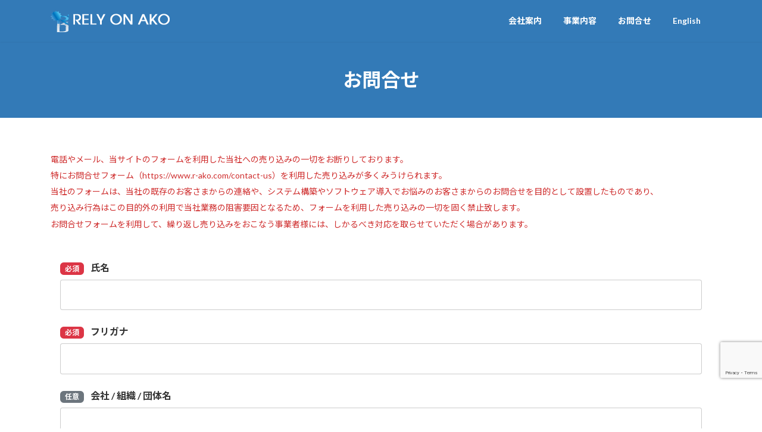

--- FILE ---
content_type: text/html; charset=utf-8
request_url: https://www.google.com/recaptcha/api2/anchor?ar=1&k=6Leoq5QpAAAAAOSMDGpMqwplMytUcFqHsYYthe5D&co=aHR0cHM6Ly93d3cuci1ha28uY29tOjQ0Mw..&hl=en&v=N67nZn4AqZkNcbeMu4prBgzg&size=invisible&anchor-ms=20000&execute-ms=30000&cb=9jqkaxv2vpcm
body_size: 48559
content:
<!DOCTYPE HTML><html dir="ltr" lang="en"><head><meta http-equiv="Content-Type" content="text/html; charset=UTF-8">
<meta http-equiv="X-UA-Compatible" content="IE=edge">
<title>reCAPTCHA</title>
<style type="text/css">
/* cyrillic-ext */
@font-face {
  font-family: 'Roboto';
  font-style: normal;
  font-weight: 400;
  font-stretch: 100%;
  src: url(//fonts.gstatic.com/s/roboto/v48/KFO7CnqEu92Fr1ME7kSn66aGLdTylUAMa3GUBHMdazTgWw.woff2) format('woff2');
  unicode-range: U+0460-052F, U+1C80-1C8A, U+20B4, U+2DE0-2DFF, U+A640-A69F, U+FE2E-FE2F;
}
/* cyrillic */
@font-face {
  font-family: 'Roboto';
  font-style: normal;
  font-weight: 400;
  font-stretch: 100%;
  src: url(//fonts.gstatic.com/s/roboto/v48/KFO7CnqEu92Fr1ME7kSn66aGLdTylUAMa3iUBHMdazTgWw.woff2) format('woff2');
  unicode-range: U+0301, U+0400-045F, U+0490-0491, U+04B0-04B1, U+2116;
}
/* greek-ext */
@font-face {
  font-family: 'Roboto';
  font-style: normal;
  font-weight: 400;
  font-stretch: 100%;
  src: url(//fonts.gstatic.com/s/roboto/v48/KFO7CnqEu92Fr1ME7kSn66aGLdTylUAMa3CUBHMdazTgWw.woff2) format('woff2');
  unicode-range: U+1F00-1FFF;
}
/* greek */
@font-face {
  font-family: 'Roboto';
  font-style: normal;
  font-weight: 400;
  font-stretch: 100%;
  src: url(//fonts.gstatic.com/s/roboto/v48/KFO7CnqEu92Fr1ME7kSn66aGLdTylUAMa3-UBHMdazTgWw.woff2) format('woff2');
  unicode-range: U+0370-0377, U+037A-037F, U+0384-038A, U+038C, U+038E-03A1, U+03A3-03FF;
}
/* math */
@font-face {
  font-family: 'Roboto';
  font-style: normal;
  font-weight: 400;
  font-stretch: 100%;
  src: url(//fonts.gstatic.com/s/roboto/v48/KFO7CnqEu92Fr1ME7kSn66aGLdTylUAMawCUBHMdazTgWw.woff2) format('woff2');
  unicode-range: U+0302-0303, U+0305, U+0307-0308, U+0310, U+0312, U+0315, U+031A, U+0326-0327, U+032C, U+032F-0330, U+0332-0333, U+0338, U+033A, U+0346, U+034D, U+0391-03A1, U+03A3-03A9, U+03B1-03C9, U+03D1, U+03D5-03D6, U+03F0-03F1, U+03F4-03F5, U+2016-2017, U+2034-2038, U+203C, U+2040, U+2043, U+2047, U+2050, U+2057, U+205F, U+2070-2071, U+2074-208E, U+2090-209C, U+20D0-20DC, U+20E1, U+20E5-20EF, U+2100-2112, U+2114-2115, U+2117-2121, U+2123-214F, U+2190, U+2192, U+2194-21AE, U+21B0-21E5, U+21F1-21F2, U+21F4-2211, U+2213-2214, U+2216-22FF, U+2308-230B, U+2310, U+2319, U+231C-2321, U+2336-237A, U+237C, U+2395, U+239B-23B7, U+23D0, U+23DC-23E1, U+2474-2475, U+25AF, U+25B3, U+25B7, U+25BD, U+25C1, U+25CA, U+25CC, U+25FB, U+266D-266F, U+27C0-27FF, U+2900-2AFF, U+2B0E-2B11, U+2B30-2B4C, U+2BFE, U+3030, U+FF5B, U+FF5D, U+1D400-1D7FF, U+1EE00-1EEFF;
}
/* symbols */
@font-face {
  font-family: 'Roboto';
  font-style: normal;
  font-weight: 400;
  font-stretch: 100%;
  src: url(//fonts.gstatic.com/s/roboto/v48/KFO7CnqEu92Fr1ME7kSn66aGLdTylUAMaxKUBHMdazTgWw.woff2) format('woff2');
  unicode-range: U+0001-000C, U+000E-001F, U+007F-009F, U+20DD-20E0, U+20E2-20E4, U+2150-218F, U+2190, U+2192, U+2194-2199, U+21AF, U+21E6-21F0, U+21F3, U+2218-2219, U+2299, U+22C4-22C6, U+2300-243F, U+2440-244A, U+2460-24FF, U+25A0-27BF, U+2800-28FF, U+2921-2922, U+2981, U+29BF, U+29EB, U+2B00-2BFF, U+4DC0-4DFF, U+FFF9-FFFB, U+10140-1018E, U+10190-1019C, U+101A0, U+101D0-101FD, U+102E0-102FB, U+10E60-10E7E, U+1D2C0-1D2D3, U+1D2E0-1D37F, U+1F000-1F0FF, U+1F100-1F1AD, U+1F1E6-1F1FF, U+1F30D-1F30F, U+1F315, U+1F31C, U+1F31E, U+1F320-1F32C, U+1F336, U+1F378, U+1F37D, U+1F382, U+1F393-1F39F, U+1F3A7-1F3A8, U+1F3AC-1F3AF, U+1F3C2, U+1F3C4-1F3C6, U+1F3CA-1F3CE, U+1F3D4-1F3E0, U+1F3ED, U+1F3F1-1F3F3, U+1F3F5-1F3F7, U+1F408, U+1F415, U+1F41F, U+1F426, U+1F43F, U+1F441-1F442, U+1F444, U+1F446-1F449, U+1F44C-1F44E, U+1F453, U+1F46A, U+1F47D, U+1F4A3, U+1F4B0, U+1F4B3, U+1F4B9, U+1F4BB, U+1F4BF, U+1F4C8-1F4CB, U+1F4D6, U+1F4DA, U+1F4DF, U+1F4E3-1F4E6, U+1F4EA-1F4ED, U+1F4F7, U+1F4F9-1F4FB, U+1F4FD-1F4FE, U+1F503, U+1F507-1F50B, U+1F50D, U+1F512-1F513, U+1F53E-1F54A, U+1F54F-1F5FA, U+1F610, U+1F650-1F67F, U+1F687, U+1F68D, U+1F691, U+1F694, U+1F698, U+1F6AD, U+1F6B2, U+1F6B9-1F6BA, U+1F6BC, U+1F6C6-1F6CF, U+1F6D3-1F6D7, U+1F6E0-1F6EA, U+1F6F0-1F6F3, U+1F6F7-1F6FC, U+1F700-1F7FF, U+1F800-1F80B, U+1F810-1F847, U+1F850-1F859, U+1F860-1F887, U+1F890-1F8AD, U+1F8B0-1F8BB, U+1F8C0-1F8C1, U+1F900-1F90B, U+1F93B, U+1F946, U+1F984, U+1F996, U+1F9E9, U+1FA00-1FA6F, U+1FA70-1FA7C, U+1FA80-1FA89, U+1FA8F-1FAC6, U+1FACE-1FADC, U+1FADF-1FAE9, U+1FAF0-1FAF8, U+1FB00-1FBFF;
}
/* vietnamese */
@font-face {
  font-family: 'Roboto';
  font-style: normal;
  font-weight: 400;
  font-stretch: 100%;
  src: url(//fonts.gstatic.com/s/roboto/v48/KFO7CnqEu92Fr1ME7kSn66aGLdTylUAMa3OUBHMdazTgWw.woff2) format('woff2');
  unicode-range: U+0102-0103, U+0110-0111, U+0128-0129, U+0168-0169, U+01A0-01A1, U+01AF-01B0, U+0300-0301, U+0303-0304, U+0308-0309, U+0323, U+0329, U+1EA0-1EF9, U+20AB;
}
/* latin-ext */
@font-face {
  font-family: 'Roboto';
  font-style: normal;
  font-weight: 400;
  font-stretch: 100%;
  src: url(//fonts.gstatic.com/s/roboto/v48/KFO7CnqEu92Fr1ME7kSn66aGLdTylUAMa3KUBHMdazTgWw.woff2) format('woff2');
  unicode-range: U+0100-02BA, U+02BD-02C5, U+02C7-02CC, U+02CE-02D7, U+02DD-02FF, U+0304, U+0308, U+0329, U+1D00-1DBF, U+1E00-1E9F, U+1EF2-1EFF, U+2020, U+20A0-20AB, U+20AD-20C0, U+2113, U+2C60-2C7F, U+A720-A7FF;
}
/* latin */
@font-face {
  font-family: 'Roboto';
  font-style: normal;
  font-weight: 400;
  font-stretch: 100%;
  src: url(//fonts.gstatic.com/s/roboto/v48/KFO7CnqEu92Fr1ME7kSn66aGLdTylUAMa3yUBHMdazQ.woff2) format('woff2');
  unicode-range: U+0000-00FF, U+0131, U+0152-0153, U+02BB-02BC, U+02C6, U+02DA, U+02DC, U+0304, U+0308, U+0329, U+2000-206F, U+20AC, U+2122, U+2191, U+2193, U+2212, U+2215, U+FEFF, U+FFFD;
}
/* cyrillic-ext */
@font-face {
  font-family: 'Roboto';
  font-style: normal;
  font-weight: 500;
  font-stretch: 100%;
  src: url(//fonts.gstatic.com/s/roboto/v48/KFO7CnqEu92Fr1ME7kSn66aGLdTylUAMa3GUBHMdazTgWw.woff2) format('woff2');
  unicode-range: U+0460-052F, U+1C80-1C8A, U+20B4, U+2DE0-2DFF, U+A640-A69F, U+FE2E-FE2F;
}
/* cyrillic */
@font-face {
  font-family: 'Roboto';
  font-style: normal;
  font-weight: 500;
  font-stretch: 100%;
  src: url(//fonts.gstatic.com/s/roboto/v48/KFO7CnqEu92Fr1ME7kSn66aGLdTylUAMa3iUBHMdazTgWw.woff2) format('woff2');
  unicode-range: U+0301, U+0400-045F, U+0490-0491, U+04B0-04B1, U+2116;
}
/* greek-ext */
@font-face {
  font-family: 'Roboto';
  font-style: normal;
  font-weight: 500;
  font-stretch: 100%;
  src: url(//fonts.gstatic.com/s/roboto/v48/KFO7CnqEu92Fr1ME7kSn66aGLdTylUAMa3CUBHMdazTgWw.woff2) format('woff2');
  unicode-range: U+1F00-1FFF;
}
/* greek */
@font-face {
  font-family: 'Roboto';
  font-style: normal;
  font-weight: 500;
  font-stretch: 100%;
  src: url(//fonts.gstatic.com/s/roboto/v48/KFO7CnqEu92Fr1ME7kSn66aGLdTylUAMa3-UBHMdazTgWw.woff2) format('woff2');
  unicode-range: U+0370-0377, U+037A-037F, U+0384-038A, U+038C, U+038E-03A1, U+03A3-03FF;
}
/* math */
@font-face {
  font-family: 'Roboto';
  font-style: normal;
  font-weight: 500;
  font-stretch: 100%;
  src: url(//fonts.gstatic.com/s/roboto/v48/KFO7CnqEu92Fr1ME7kSn66aGLdTylUAMawCUBHMdazTgWw.woff2) format('woff2');
  unicode-range: U+0302-0303, U+0305, U+0307-0308, U+0310, U+0312, U+0315, U+031A, U+0326-0327, U+032C, U+032F-0330, U+0332-0333, U+0338, U+033A, U+0346, U+034D, U+0391-03A1, U+03A3-03A9, U+03B1-03C9, U+03D1, U+03D5-03D6, U+03F0-03F1, U+03F4-03F5, U+2016-2017, U+2034-2038, U+203C, U+2040, U+2043, U+2047, U+2050, U+2057, U+205F, U+2070-2071, U+2074-208E, U+2090-209C, U+20D0-20DC, U+20E1, U+20E5-20EF, U+2100-2112, U+2114-2115, U+2117-2121, U+2123-214F, U+2190, U+2192, U+2194-21AE, U+21B0-21E5, U+21F1-21F2, U+21F4-2211, U+2213-2214, U+2216-22FF, U+2308-230B, U+2310, U+2319, U+231C-2321, U+2336-237A, U+237C, U+2395, U+239B-23B7, U+23D0, U+23DC-23E1, U+2474-2475, U+25AF, U+25B3, U+25B7, U+25BD, U+25C1, U+25CA, U+25CC, U+25FB, U+266D-266F, U+27C0-27FF, U+2900-2AFF, U+2B0E-2B11, U+2B30-2B4C, U+2BFE, U+3030, U+FF5B, U+FF5D, U+1D400-1D7FF, U+1EE00-1EEFF;
}
/* symbols */
@font-face {
  font-family: 'Roboto';
  font-style: normal;
  font-weight: 500;
  font-stretch: 100%;
  src: url(//fonts.gstatic.com/s/roboto/v48/KFO7CnqEu92Fr1ME7kSn66aGLdTylUAMaxKUBHMdazTgWw.woff2) format('woff2');
  unicode-range: U+0001-000C, U+000E-001F, U+007F-009F, U+20DD-20E0, U+20E2-20E4, U+2150-218F, U+2190, U+2192, U+2194-2199, U+21AF, U+21E6-21F0, U+21F3, U+2218-2219, U+2299, U+22C4-22C6, U+2300-243F, U+2440-244A, U+2460-24FF, U+25A0-27BF, U+2800-28FF, U+2921-2922, U+2981, U+29BF, U+29EB, U+2B00-2BFF, U+4DC0-4DFF, U+FFF9-FFFB, U+10140-1018E, U+10190-1019C, U+101A0, U+101D0-101FD, U+102E0-102FB, U+10E60-10E7E, U+1D2C0-1D2D3, U+1D2E0-1D37F, U+1F000-1F0FF, U+1F100-1F1AD, U+1F1E6-1F1FF, U+1F30D-1F30F, U+1F315, U+1F31C, U+1F31E, U+1F320-1F32C, U+1F336, U+1F378, U+1F37D, U+1F382, U+1F393-1F39F, U+1F3A7-1F3A8, U+1F3AC-1F3AF, U+1F3C2, U+1F3C4-1F3C6, U+1F3CA-1F3CE, U+1F3D4-1F3E0, U+1F3ED, U+1F3F1-1F3F3, U+1F3F5-1F3F7, U+1F408, U+1F415, U+1F41F, U+1F426, U+1F43F, U+1F441-1F442, U+1F444, U+1F446-1F449, U+1F44C-1F44E, U+1F453, U+1F46A, U+1F47D, U+1F4A3, U+1F4B0, U+1F4B3, U+1F4B9, U+1F4BB, U+1F4BF, U+1F4C8-1F4CB, U+1F4D6, U+1F4DA, U+1F4DF, U+1F4E3-1F4E6, U+1F4EA-1F4ED, U+1F4F7, U+1F4F9-1F4FB, U+1F4FD-1F4FE, U+1F503, U+1F507-1F50B, U+1F50D, U+1F512-1F513, U+1F53E-1F54A, U+1F54F-1F5FA, U+1F610, U+1F650-1F67F, U+1F687, U+1F68D, U+1F691, U+1F694, U+1F698, U+1F6AD, U+1F6B2, U+1F6B9-1F6BA, U+1F6BC, U+1F6C6-1F6CF, U+1F6D3-1F6D7, U+1F6E0-1F6EA, U+1F6F0-1F6F3, U+1F6F7-1F6FC, U+1F700-1F7FF, U+1F800-1F80B, U+1F810-1F847, U+1F850-1F859, U+1F860-1F887, U+1F890-1F8AD, U+1F8B0-1F8BB, U+1F8C0-1F8C1, U+1F900-1F90B, U+1F93B, U+1F946, U+1F984, U+1F996, U+1F9E9, U+1FA00-1FA6F, U+1FA70-1FA7C, U+1FA80-1FA89, U+1FA8F-1FAC6, U+1FACE-1FADC, U+1FADF-1FAE9, U+1FAF0-1FAF8, U+1FB00-1FBFF;
}
/* vietnamese */
@font-face {
  font-family: 'Roboto';
  font-style: normal;
  font-weight: 500;
  font-stretch: 100%;
  src: url(//fonts.gstatic.com/s/roboto/v48/KFO7CnqEu92Fr1ME7kSn66aGLdTylUAMa3OUBHMdazTgWw.woff2) format('woff2');
  unicode-range: U+0102-0103, U+0110-0111, U+0128-0129, U+0168-0169, U+01A0-01A1, U+01AF-01B0, U+0300-0301, U+0303-0304, U+0308-0309, U+0323, U+0329, U+1EA0-1EF9, U+20AB;
}
/* latin-ext */
@font-face {
  font-family: 'Roboto';
  font-style: normal;
  font-weight: 500;
  font-stretch: 100%;
  src: url(//fonts.gstatic.com/s/roboto/v48/KFO7CnqEu92Fr1ME7kSn66aGLdTylUAMa3KUBHMdazTgWw.woff2) format('woff2');
  unicode-range: U+0100-02BA, U+02BD-02C5, U+02C7-02CC, U+02CE-02D7, U+02DD-02FF, U+0304, U+0308, U+0329, U+1D00-1DBF, U+1E00-1E9F, U+1EF2-1EFF, U+2020, U+20A0-20AB, U+20AD-20C0, U+2113, U+2C60-2C7F, U+A720-A7FF;
}
/* latin */
@font-face {
  font-family: 'Roboto';
  font-style: normal;
  font-weight: 500;
  font-stretch: 100%;
  src: url(//fonts.gstatic.com/s/roboto/v48/KFO7CnqEu92Fr1ME7kSn66aGLdTylUAMa3yUBHMdazQ.woff2) format('woff2');
  unicode-range: U+0000-00FF, U+0131, U+0152-0153, U+02BB-02BC, U+02C6, U+02DA, U+02DC, U+0304, U+0308, U+0329, U+2000-206F, U+20AC, U+2122, U+2191, U+2193, U+2212, U+2215, U+FEFF, U+FFFD;
}
/* cyrillic-ext */
@font-face {
  font-family: 'Roboto';
  font-style: normal;
  font-weight: 900;
  font-stretch: 100%;
  src: url(//fonts.gstatic.com/s/roboto/v48/KFO7CnqEu92Fr1ME7kSn66aGLdTylUAMa3GUBHMdazTgWw.woff2) format('woff2');
  unicode-range: U+0460-052F, U+1C80-1C8A, U+20B4, U+2DE0-2DFF, U+A640-A69F, U+FE2E-FE2F;
}
/* cyrillic */
@font-face {
  font-family: 'Roboto';
  font-style: normal;
  font-weight: 900;
  font-stretch: 100%;
  src: url(//fonts.gstatic.com/s/roboto/v48/KFO7CnqEu92Fr1ME7kSn66aGLdTylUAMa3iUBHMdazTgWw.woff2) format('woff2');
  unicode-range: U+0301, U+0400-045F, U+0490-0491, U+04B0-04B1, U+2116;
}
/* greek-ext */
@font-face {
  font-family: 'Roboto';
  font-style: normal;
  font-weight: 900;
  font-stretch: 100%;
  src: url(//fonts.gstatic.com/s/roboto/v48/KFO7CnqEu92Fr1ME7kSn66aGLdTylUAMa3CUBHMdazTgWw.woff2) format('woff2');
  unicode-range: U+1F00-1FFF;
}
/* greek */
@font-face {
  font-family: 'Roboto';
  font-style: normal;
  font-weight: 900;
  font-stretch: 100%;
  src: url(//fonts.gstatic.com/s/roboto/v48/KFO7CnqEu92Fr1ME7kSn66aGLdTylUAMa3-UBHMdazTgWw.woff2) format('woff2');
  unicode-range: U+0370-0377, U+037A-037F, U+0384-038A, U+038C, U+038E-03A1, U+03A3-03FF;
}
/* math */
@font-face {
  font-family: 'Roboto';
  font-style: normal;
  font-weight: 900;
  font-stretch: 100%;
  src: url(//fonts.gstatic.com/s/roboto/v48/KFO7CnqEu92Fr1ME7kSn66aGLdTylUAMawCUBHMdazTgWw.woff2) format('woff2');
  unicode-range: U+0302-0303, U+0305, U+0307-0308, U+0310, U+0312, U+0315, U+031A, U+0326-0327, U+032C, U+032F-0330, U+0332-0333, U+0338, U+033A, U+0346, U+034D, U+0391-03A1, U+03A3-03A9, U+03B1-03C9, U+03D1, U+03D5-03D6, U+03F0-03F1, U+03F4-03F5, U+2016-2017, U+2034-2038, U+203C, U+2040, U+2043, U+2047, U+2050, U+2057, U+205F, U+2070-2071, U+2074-208E, U+2090-209C, U+20D0-20DC, U+20E1, U+20E5-20EF, U+2100-2112, U+2114-2115, U+2117-2121, U+2123-214F, U+2190, U+2192, U+2194-21AE, U+21B0-21E5, U+21F1-21F2, U+21F4-2211, U+2213-2214, U+2216-22FF, U+2308-230B, U+2310, U+2319, U+231C-2321, U+2336-237A, U+237C, U+2395, U+239B-23B7, U+23D0, U+23DC-23E1, U+2474-2475, U+25AF, U+25B3, U+25B7, U+25BD, U+25C1, U+25CA, U+25CC, U+25FB, U+266D-266F, U+27C0-27FF, U+2900-2AFF, U+2B0E-2B11, U+2B30-2B4C, U+2BFE, U+3030, U+FF5B, U+FF5D, U+1D400-1D7FF, U+1EE00-1EEFF;
}
/* symbols */
@font-face {
  font-family: 'Roboto';
  font-style: normal;
  font-weight: 900;
  font-stretch: 100%;
  src: url(//fonts.gstatic.com/s/roboto/v48/KFO7CnqEu92Fr1ME7kSn66aGLdTylUAMaxKUBHMdazTgWw.woff2) format('woff2');
  unicode-range: U+0001-000C, U+000E-001F, U+007F-009F, U+20DD-20E0, U+20E2-20E4, U+2150-218F, U+2190, U+2192, U+2194-2199, U+21AF, U+21E6-21F0, U+21F3, U+2218-2219, U+2299, U+22C4-22C6, U+2300-243F, U+2440-244A, U+2460-24FF, U+25A0-27BF, U+2800-28FF, U+2921-2922, U+2981, U+29BF, U+29EB, U+2B00-2BFF, U+4DC0-4DFF, U+FFF9-FFFB, U+10140-1018E, U+10190-1019C, U+101A0, U+101D0-101FD, U+102E0-102FB, U+10E60-10E7E, U+1D2C0-1D2D3, U+1D2E0-1D37F, U+1F000-1F0FF, U+1F100-1F1AD, U+1F1E6-1F1FF, U+1F30D-1F30F, U+1F315, U+1F31C, U+1F31E, U+1F320-1F32C, U+1F336, U+1F378, U+1F37D, U+1F382, U+1F393-1F39F, U+1F3A7-1F3A8, U+1F3AC-1F3AF, U+1F3C2, U+1F3C4-1F3C6, U+1F3CA-1F3CE, U+1F3D4-1F3E0, U+1F3ED, U+1F3F1-1F3F3, U+1F3F5-1F3F7, U+1F408, U+1F415, U+1F41F, U+1F426, U+1F43F, U+1F441-1F442, U+1F444, U+1F446-1F449, U+1F44C-1F44E, U+1F453, U+1F46A, U+1F47D, U+1F4A3, U+1F4B0, U+1F4B3, U+1F4B9, U+1F4BB, U+1F4BF, U+1F4C8-1F4CB, U+1F4D6, U+1F4DA, U+1F4DF, U+1F4E3-1F4E6, U+1F4EA-1F4ED, U+1F4F7, U+1F4F9-1F4FB, U+1F4FD-1F4FE, U+1F503, U+1F507-1F50B, U+1F50D, U+1F512-1F513, U+1F53E-1F54A, U+1F54F-1F5FA, U+1F610, U+1F650-1F67F, U+1F687, U+1F68D, U+1F691, U+1F694, U+1F698, U+1F6AD, U+1F6B2, U+1F6B9-1F6BA, U+1F6BC, U+1F6C6-1F6CF, U+1F6D3-1F6D7, U+1F6E0-1F6EA, U+1F6F0-1F6F3, U+1F6F7-1F6FC, U+1F700-1F7FF, U+1F800-1F80B, U+1F810-1F847, U+1F850-1F859, U+1F860-1F887, U+1F890-1F8AD, U+1F8B0-1F8BB, U+1F8C0-1F8C1, U+1F900-1F90B, U+1F93B, U+1F946, U+1F984, U+1F996, U+1F9E9, U+1FA00-1FA6F, U+1FA70-1FA7C, U+1FA80-1FA89, U+1FA8F-1FAC6, U+1FACE-1FADC, U+1FADF-1FAE9, U+1FAF0-1FAF8, U+1FB00-1FBFF;
}
/* vietnamese */
@font-face {
  font-family: 'Roboto';
  font-style: normal;
  font-weight: 900;
  font-stretch: 100%;
  src: url(//fonts.gstatic.com/s/roboto/v48/KFO7CnqEu92Fr1ME7kSn66aGLdTylUAMa3OUBHMdazTgWw.woff2) format('woff2');
  unicode-range: U+0102-0103, U+0110-0111, U+0128-0129, U+0168-0169, U+01A0-01A1, U+01AF-01B0, U+0300-0301, U+0303-0304, U+0308-0309, U+0323, U+0329, U+1EA0-1EF9, U+20AB;
}
/* latin-ext */
@font-face {
  font-family: 'Roboto';
  font-style: normal;
  font-weight: 900;
  font-stretch: 100%;
  src: url(//fonts.gstatic.com/s/roboto/v48/KFO7CnqEu92Fr1ME7kSn66aGLdTylUAMa3KUBHMdazTgWw.woff2) format('woff2');
  unicode-range: U+0100-02BA, U+02BD-02C5, U+02C7-02CC, U+02CE-02D7, U+02DD-02FF, U+0304, U+0308, U+0329, U+1D00-1DBF, U+1E00-1E9F, U+1EF2-1EFF, U+2020, U+20A0-20AB, U+20AD-20C0, U+2113, U+2C60-2C7F, U+A720-A7FF;
}
/* latin */
@font-face {
  font-family: 'Roboto';
  font-style: normal;
  font-weight: 900;
  font-stretch: 100%;
  src: url(//fonts.gstatic.com/s/roboto/v48/KFO7CnqEu92Fr1ME7kSn66aGLdTylUAMa3yUBHMdazQ.woff2) format('woff2');
  unicode-range: U+0000-00FF, U+0131, U+0152-0153, U+02BB-02BC, U+02C6, U+02DA, U+02DC, U+0304, U+0308, U+0329, U+2000-206F, U+20AC, U+2122, U+2191, U+2193, U+2212, U+2215, U+FEFF, U+FFFD;
}

</style>
<link rel="stylesheet" type="text/css" href="https://www.gstatic.com/recaptcha/releases/N67nZn4AqZkNcbeMu4prBgzg/styles__ltr.css">
<script nonce="lq3k3jTW5lHnUWgRoZ2zSQ" type="text/javascript">window['__recaptcha_api'] = 'https://www.google.com/recaptcha/api2/';</script>
<script type="text/javascript" src="https://www.gstatic.com/recaptcha/releases/N67nZn4AqZkNcbeMu4prBgzg/recaptcha__en.js" nonce="lq3k3jTW5lHnUWgRoZ2zSQ">
      
    </script></head>
<body><div id="rc-anchor-alert" class="rc-anchor-alert"></div>
<input type="hidden" id="recaptcha-token" value="[base64]">
<script type="text/javascript" nonce="lq3k3jTW5lHnUWgRoZ2zSQ">
      recaptcha.anchor.Main.init("[\x22ainput\x22,[\x22bgdata\x22,\x22\x22,\[base64]/[base64]/[base64]/[base64]/[base64]/[base64]/YihPLDAsW0wsMzZdKTooTy5YLnB1c2goTy5aLnNsaWNlKCkpLE8uWls3Nl09dm9pZCAwLFUoNzYsTyxxKSl9LGM9ZnVuY3Rpb24oTyxxKXtxLlk9KChxLlk/[base64]/[base64]/Wi52KCk6Wi5OLHItWi5OKSxJPj4xNCk+MCxaKS5oJiYoWi5oXj0oWi5sKzE+PjIpKihJPDwyKSksWikubCsxPj4yIT0wfHxaLnUseCl8fHUpWi5pPTAsWi5OPXI7aWYoIXUpcmV0dXJuIGZhbHNlO2lmKFouRz5aLkgmJihaLkg9Wi5HKSxyLVouRjxaLkctKE8/MjU1OnE/NToyKSlyZXR1cm4gZmFsc2U7cmV0dXJuIShaLlU9KCgoTz1sKHE/[base64]/[base64]/[base64]/[base64]/[base64]\\u003d\x22,\[base64]\\u003d\x22,\x22JMKcWhbDh8OEwoNTw7Y1EsOZDQzDghPCrgoyw60Ww4TDu8Kcw7DCsWIRE0puUMO1MMO/K8Ohw47DhSltwpvCmMO/RiUjdcOdesOYwpbDncO4LBfDk8Kiw4Qww64uWyjDjsKOfQ/CmnxQw47Ct8KubcKpwqjCp18Qw7vDpcKGCsOLLMOYwpAhOnnCkysld0h3wrTCrSQ/MMKAw4LCixLDkMOXwpU0Dw3Cu1vCm8O3wqtKElRRwpkgQWzCpg/CvsOsUzsQwrvDmggtVXUYeX08WxzDoD99w5ESw7RdIcKlw4ZofMOjXMK9woRGw4A3cylMw7zDvklaw5V5DsOpw4UywrjDp07CszwuZ8O+w5BcwqJBeMKDwr/DmxbDjRTDg8KAw4vDrXZwUyhMwovDkwc7w4TCnwnCil/CvlMtwptkZcKCw5IbwoNUw5oQAsKpw6nCsMKOw4h6bF7DksOOITMMJMK/[base64]/[base64]/wpLCm8OsRMOIdcO9TE5tw6R8w4bCh1/DjMOZBMOBw41Ow4PDvhJxOTHDsCvCvAVGwrDDjwg6HzrDhsKOThxBw5JJR8K2MGvCvgpkN8OPw5xBw5bDtcK7eA/[base64]/OsK6e8OTMwPChMK9GnA5wrdSEgoOVH3DlMKkw7ERXGRsJ8KCwpPConjDuMK5w4dew7lIwpbDusKXGmYdfsOVCj/CjBTDmsO2w4ZWCE/DosK5d0rDgsKxw4w6w4ddw5xSLmLDs8O+NsKZScKeO0ZvwoLDmGAoBD3Cp35YNsK+Dxxewp7Cr8OhQ3PDt8KZfcKKw7HCgMOwAcKswoIWwrPDmcKFNcOCw7jCmsK5Q8K/PU3CqRHCojwgecKWw5PDhMO4w41+w5IuH8KMw7NvKgLDlCBrHcOqLMKBfBIKw7dBYMOOQsKVwobCvcKrwoUzSiDCqcK1woDCjBLCpBHCqsO3GsKSw7vDjXvDpVjDoXfCkHNjwoUXW8Kgw5zCi8OHwps8wqXDhsK8dy5ew7YsVMOhfUVCwoY6w5fDgVZcVH/DkDPCosKzw4hAWcOcwqE2wrgsw4fDgsKlBi1FwrnCmk4TQsKhOMK5bMKtwpjChQheYMK/wrnCocOxElZRw53DrMOYw4VGbcO4w5TCvidHYHXDow3DqMOHw487wpLDnMKFworDlhbDtGbCvA7DlcOewoh1w6IocMKXwrNYZBIwVsKQDHRKGcKWw5FTw5HCh1DDmU/DqS7DvcKFwr/[base64]/[base64]/CoW9RfUg1w5Bbw6HDq17CqlHDpcODwoU8wqvCv14aHiZYwqHCiFkwIBNGPhXCvsOpw5JIwrIVwoMyPcKWZsKRw44ZwqwZUmLDk8Ocw6xdw6LCtGMvwrsNSsKtw4zDs8KyZ8KnGHHDvMKvw77DkSFvf0MfwrAfO8K8H8KiWz/[base64]/CuMKGKHfCs8OAwonDkErDkTIMwpYBw6LDmcOITFxnNHXCusOcwrvClcKYUcOib8OVAcKaWMK9NsOvVirCuCAcGcKDwobDpMKkw7vCnUQ9PsKLwrzDv8O/SV0Kw5zDmMKhEnXCkVU/dgLCgxQmT8OiXz/DtRAOcn3CjsKfd27CrUUQw6pGCcOufMObw73DmsOUwo1fw6nCj3rClcKkwpbCq1Ylw67CmMKowqgDwpZZPsOKw7VfAcObbWIxwpfDhsKIw4xSwq9gwp/[base64]/wrLCi8KlScOaw4vDoUzCjWvCl8OOw5PDrsKga2/Drl/Dhg7DnMK/QcOUUkEbS1dOw5TCpRVvwrrDucOzY8Oqw6HDtUd9w4Ryc8K5w7chPS1FIC3CpHHCnExuTsOJwrB6a8OewrYofgjCm3EVw6LDj8KkDcOeXcK3EcONwpfDmsKTw4trw4NIRcO0K2nCgW43w6TDpwrCsT5Xw4laF8Ovwr4/w5rDg8OPw71FURNVwprCpsOTNi3Dk8KqXsKvw54Xw7A3UMOkNcO5HsKuw5psXsOOACnCoFYcYFgCw6fDqUodwqrDo8KQR8KIb8OdwpbDsMO0H3HDjcOtLHstw4PCkMOkK8KlAXfDksOVeQLCoMK5wqx9w5ZwwoXDrcKSUlspJMKiUg/CtE9dO8KHHD7CnMKPwr5EQSzCnGPCmWXCqTbDlTIjwosDwpHCplvCrRFyTMO1VRsJw6zCgcKbNgPCuDHCusOTw75ewoAbw6sibC/CnybCpMKEw68vwqMHNn0Iw49BZsOHFcKqasOkwoszw6nDhxJjw6bCisOxHy3Dr8Kow75IwpnCkcK+EMORUELCuwLDuz3CoU/[base64]/[base64]/CjcOLw7IiWsOVdMOEC3LDtMO0wpggb8KzKVt+RsOOdTTDgx5Mw5QuO8KsLMO4wq0JV2w8B8KMHizCiwZkdgbCrHHCrhNGTsOEw5vCvcKIdiFtwqwVwrtEw4l+Rhw1w7M+wpDCkgnDrMKKEW4YH8KROhUOwqwCYFkLEyA5SQEAMsKbZsORQsO4LyvClS7DplZ/[base64]/fHfDt8OEw556ajnDt8OtfsO9w7nDjcOaGMKOEzDDunzCnHkHwq7CpMOZWnjCtMObOcKvw4QxwrPDrTEow6pnIDMZwoDCumPCssOeLMOWw5XDv8ORwrLCgibDr8KoeMOwwoo3wojDrMKvw4jCmMKwT8KnQkFdQ8KobwrDlA/Do8KHBcOTwqPDssONICcbwq3DlsOXwohaw73DozPDicOzwonDnsKXw5vDrcOew6UrXwtmOznDnUQEw4AOwrx1BEJeFU7DusO1w5fCtVPCtsOpCgbCmwDCkMK8BsKgNE/CrsOsJcKGwod6Ilh8G8Ojwp5yw6TCoSB4wqLCjMK1HMK/wpIqw6AwP8O0CSTCicKYDsKIJARowo3CosK3L8Olw6kZwqMpQgBsw7jDvQwEM8K0GcKuc3Y1w4EJw4bCjMOgJMKpw4pCP8OwEcKCX2R7wqrCrMKlLcKlOMKLdMORY8O2P8KSR1w7BMObwqxdw7bCgsOFw51KIUHCmcOXw4TCmWh/Pigfwq/CsE8vw5rDlWLDt8KswrsZdwXCpMKgCgHDvMOfZ2TCpTLCsHtDcsKDw4/[base64]/DszBiw7BJC0TDhsKaTDvDiEXDosOOE8OPw4hGw58YJMK0wpvDg8KWVFjCvGQ/ICHDkgMGwr45wp3Dh2kmXFvCgkUcB8KpTkV3w58LIA1wwrrDlcK3BFE+w7lXwol8w6MLIsOle8O9w4bCiMKHwprDssOOwqQQw5zCqxtgw7rDlS/[base64]/DswHDhsOJwqdkw6UTHU/Dh8KAdjPDpsOEw5jDj8K5RXA+PcORw7fClXgWVBUdwo9FXHbDjmLDnyxRQsK5w5glw4nDu3jCsHrCqmTDrkrCiAzDosK8UcKiSCMdw5Y4GDQ7wpYIw64TIcKKMikAT1x/Li4UwqzCvVvDl1XCpcO/wqIpwo8Awq/DpsOYw58vesOswr/[base64]/FcOewqscMEbDsizDmMOWfVg0FcKSQVh4w6MBw6bDjMO4w63ClsKuLMKlK8OJXVLDqsK1D8KAwqjCg8KYJ8O/wr3ChXbDg3TCsl/Dtmk/B8K1RMOIWwzCgsKNPHBYw6DCnWfDjWEiwrrDs8KUw4sjwrDClcOIOMK8AcKxIMO1wpYtBgDCplBGZV7Ck8OyaT01BsKdwqYWwqo6Q8OSw75Uw798w7xPc8OQEMKOw5I+XQdgw7BRw4LCvMOpfcOtYCzCtMOOw7pMw7HDjsOfYMOXw5fCucOlwpAmwqzCsMO/ABbDkkcFwpbDosOHV29Tc8OhI2/DnMKOwqpSw5jDkMKZwr4NwqbCvltQw7RIwpgnwrAYTmPCk0HCn3jCiXTCu8KcaQjCmEVNfMKmcj3CjMOww4oVD0BBJnFGPMOEw43DrcO/MG7Csz4LMXgff3TCoCNMWhQUazAnU8KgG0XDu8OJL8K0wrXDjsKSJmU8TTfCgMOZJMKvw4bDrU/DknDDu8O3wqjCtjxaLMKXwrrCkAfCv23CqcO3wobCmcOdME9dBlzDigc9bjd7F8OFwrvDqG4PSxVkY3zDvsOPRsKwP8ODa8KXfMO0wqdaaS7Di8O/XkHDgcOKwps/NcOBwpR9wrnCgkF8wp7DkhcOJsOmXMO5XMOsGQTDrH7CpC51woXCugnCiARxKBzDssOzLsOccBnDmUx9GcKVwq1sBEPCmT1Mw4pgw4vCr8ORwpldbWPCsx/[base64]/DjsKGwppsw7sTwqbCiRLCj8OVB8Kwwqp2RT0tIMOJwoYXw6jCq8KkwoxESMKZNcO/SEbCvcKRw77DslLCu8K1XMOtfMOCJUVSPj4VwpFMw7liw7PDnTTCthg0IMOzdA7DgVolesOQw6vCo3xMw7fDlDs4SxXChFHDn25qw79iGMONTjJow6ohDhNswpbCtgjDvsOvw5xWNsOADMOZTsKkw6c+WMOaw7DDo8KhfMKAw6/ChcOIG0rDocKBw7ggElTCvTTDvhoDCcOZfVU7wofCo2PClcONFmvCll12w49JwqPCtsKkwrfChcKSKQzCr2HCpcKpw5LCssOjfcKZw4gYwrfChMKPLlcpYx0ML8KjwrrCnU3DrkLCoR8ywoR/wrHCtsK7VsK3KDbCr0wFZMK6wrnDsE4rXVEJw5LCjjd3w59WfmLDokDCon4GBsKXw4zDgcOpw7s3GmnCr8OkwqjCqcOMUMO5QcOnLcKfw47DgVrDoR/DgsO+GMKLEwPCtDJ3L8ONw6gLHsO8wrMTHcKzw4JfwqJWDsOewrbDvsKPfWIswr7DqsKPG3PDu3DCosOoLRzDhD5mOHJvw43Ck1/DkhDDqTMRe2rDojrDhR0XYDJ1wrfDosO4P2jDv2xvGhNqf8OCwqzDtlV+w4YQw5Eqw4MDwpvCt8KvEgLDjMK5wrsSwpzDiWdbw70VNFEVQWrCpGjCmngCw7kBdMOeLjJ7w4nCn8OSwo/Doh5FJsO7w7EJYk8tw6LClMKDwqvCgMOiw4nCjcK7w7HCo8KGXEM+wrLDkxtROAfDgMKQAcO/w7vDtsO+w6lqw6bCo8KUwp/Ci8KOJyDCq3Rpw5nCsSXCtAfDhsKqw48lRcKSUsKSK1DCulRIw5zCsMO9wr1zw77DvsKbwprDlmEUMMOowpbChcKyw59LBcOme1nCj8O7IQjCicKQbcKSX0Y6eHxdw4wQYmNGZsOmZcK9w5LDqsKWw5YnZMK5b8KSOBJfd8KMw7/DkXXCjEXCvFnCkG0qOsKkZ8Ocw7RYw50pwp9AEgfCucKLWQnDjcKqV8K8w6Fzw6ZvJcKWw5/CrMO+wobDkynDocKnw5TCs8KYbG/[base64]/CuHrDq2TCnsKHw7zCjRFgTsOyw4QLazfCosKcKlYQw6MXD8OBQjFMVMO+wqRnZ8O0w7LDnE/[base64]/[base64]/ClHDhW7DtsOTS2HCgcOfScKwwp7Dk8OQw6nCp8KRwrJdw4wSwotEw57DmnPCimPDknDCrsKnw5XDqnN9wqxSNMKkDsKSRsO/w4LDg8K3bMKewoRdDlp/CsKGN8O9w5IEwolPZ8KZwq0Fagltw5F3BcO0wrYzwobDsEFhRyzDu8OowrTDp8O8BzbCrMODwr0OwpUjw4llIsOfRWl5BsOoccKqKcOyITLCknAzw6/DvV4Tw6wxwq1Aw5jClE4qHcOBwoDCinhrw53CjmjCksKhGlHDk8OmK2x7YlUtMcKKwp/DjVXCvsKsw7HDnn/DocOOdzLCnSxhwq1rw7hKw5jDj8KRwocSA8KIRgzCuQjCpRbDh0TDiURrw7DDncKXHA4sw7cbSMOwwpMMX8O/QUBbHsO1acO5W8OzwoTCnk/Dt2YeGMKpGRLCtcOdwoPDvXc+w6p8EcO5YcOsw7/DmAdLw6zDp1Z2w6LCt8OtwqbDhsKjwrXCoVnClzFBw53DjgfCl8OTZRtAw5bCs8KNDmLCqcKfwoEYEmTDlnTCp8KkwrfClAt+wq7CtB7Cv8OWw5EEw4A0w7HDkBVeGMKkw67Cj2chJsKfa8K0IR/DvcKqDBzCjMKEw6c9wqJTNTXCgcK8wqYlVcK8wrgLQcKQeMKqCsK1ATBcwowdw4BPwobDrGHDvAHCnsOewp/CsMOvKMK5w7zCmEnDlsOGesOkUkkVIy0ZNsK9wo3ChBhcw7nDm1/CphPDnydTwprCssK+wrZ+b3M/w73DiVTDvMOWe2AewrMZPMKHw6RrwrUkw5rCjUfDiUxGwoUcwpoPw4fDr8OOwq3DlcKqwrsnZsKUw7TDhhPDnMOqRn7CmnHCtMOBBAHCk8KvOnfCn8Kswpg2EngDwq/[base64]/DvjMyw7kVw69lw7zCj3LCrHFpw5vDqAInTFbCiHVowojCpUjCoE/DoMKpYE4nw4vDhyLDlw7Dh8KMw5PCjMKGw5hGwrV5NxPDg2NDw7jCgsKLKMKNwqHCuMKBwpMTG8O8JcO5wrBEw6l4TjcGHzXDtsOOworDpC3ClTnDvU7CizEpWkNHcCfCv8O4SRkiw4PCmMKKwoBhK8OVwqR6WArChRocw4/[base64]/DUPCn8KSTcO/[base64]/[base64]/ChMOIFEXCpsKUw406ARLDhsK8w4hYUsKiMCrDgVtzwoZZwrXDt8O1ZMObwpfCosK8wp/[base64]/bcK0JsKMHcO/woRxAsKfBMKywrvDlFjCr8KIwopYw4TCmxQ1M1fChMO6wrx8HUchw6N8w70HX8KWw4DCv1Ihw7oSdAjCqcK5wqlJwoDDh8K/fcO5Ti9lKXUlccKJwpnCp8OrGjxxw6AEw4nDqcOsw4kPw4fDiiYYw6PCnBfCpBbCnMKMwqcUwr/[base64]/Dpx3Dh8O2w5HDkmDDlFDCqcKHHcKVw49iQAV3w5cJUipHw5/Cg8KkwofDscKswoDCnsKMwocAPcOKw4HDl8Kiwq8gQzLDgWs2CkYww4A1w7B7woTCm23DlnozKwjDusOnX2HCjS/CtMKjEBvCpsKxw6XCocK9EUlpEU1yOsKOw6wnLCbCq2J7w7LDgHR2w4ggwpvDtMKnKsO5w4/[base64]/DncKew7k3E8OAw4/[base64]/w57CjzHDnkIxw4VfwptIw7/CqndjAcKMw7vDoH19w5R3NcK1wrDCm8Oew6luKsK4fiJmwqXDq8K3U8K9VMKqOMKpw4cbw57DjCguw7QrFR4vw6HDjcObwr7CmWZTd8O7w6zDk8K3PcOXWcOsSDEmw79Pw4PCkcK5w5TDgMOALMOuwr1owqoRdsOowpnCil9SYcOQGMOzwp1/AG3Di1fDj3vDpmLDjsK1w55Qw6jCtMO8w50RPA/CoTjDkShxwpAlUn/CnHTClcKgw5JUH0MJw6/Dr8Knw4vChMOREGMgw6UFwqd5LjFuScKtejjDscOBw5/CuMKEwpzDosO9wprDpTHCtsOGTiLChQQyHlVtwqfDl8OWDMK7CMKjCU7DtcKqw78sQMKsBl5sScKaZMKVbgLCqUDDgMOzwovDoMOVfcOdwobDvsKaw7TDl0AVw7oBw542GnQ6XgZAwp3DoSTChDjCqiLDuy3DjV/DtDfDkcO3w5lFAWvCmWBBJcO4w507wqLDqMKJwpAUw4k1OcOoEcKNw6tHJcKSwpDDpsK3w6FDw5R0wqY8wrUSAcOhwpYXMxfCoQQ7wpXDhF/[base64]/CosO+wqoxPcOkQcKWwqEjNsOwLMKrw7MJwoxDwpbCisK7w4PCuz3CqsKxw5dIecKvGMKrOsKYXVzChsORcFMTaxEEwpJ8w6jDqsKhwqEUw5/DjBAAw5LCrsKCwr7Dh8OGwp3CtMKfI8OGNsK3R20QWMOdL8KgHsO/w543woogbgt1LMKCw5IALsOzw7zDo8KPw7MTNGjCosOpFsK2wrvDgWfDnRY+wp40wpxMwoImJcO+fcK8w5AAY07DtVXCvmjCl8OOUTdGayIHw7nDgWtia8Ktw4FBwqQ3w4HDjGfDi8OdLMKibcKNPsOSwqkiwp0hVnQbdmojwpEMw4QkwqA/RBTCksKzV8O+wotHwpfCusOmw4jDr0oXwpHCpcKfe8O3woPCgcOpVWrCr1/[base64]/[base64]/[base64]/CiVTCk8K1ZsKGwr3DksOXw65/wq7ClWMOQUnCtMKfwoXDojbDicKqwrAcKsK/OMOsUMKlw41ow5zDk2jDtlrDo3jDgh/CmhrDlMOjwrBdw7LCiMOkwphhwrRVwosIwpYtw5vDtMKTIxTDjW3CrRrDkcKRSsKlYcOGOcKZccKFGMKYaFsgYFTDh8K6DcO1w7AUaypzCMO/[base64]/Dn8KtaRjCsizDj3Y6wrsVdX5IEDDDslXCvMOwGQFPw5wTwpMqw4zDpcK+w7QyCMKbwqp8wrkawpLDoRLDpSzCtcK3w7/Dqg/CgMOewpbCgCPCgcO2E8KFKybCtXDCjn/DiMOdLHxvwpLDrMO4w4pjTxFiwrHDrnXDvMK9YSTClsOzw4LCmsKUwp/CrsKkw6gWwoTChGfCuyPDp3TCqMKhEDLDqMKiIsOSdsOnGBN1woHDjl/Dh1dSwpjCjcOhwpNgMsKlOCF/[base64]/Di8KvEcOcJnfClsO1PGkETj/CggnCtMOgw7jDqinDgXRhw4lsSRktUlVoccOqwqHDkTnCtxHDp8Oww6gwwrxRwpElacKkScOGwrh6RxVOYk3CoQkKUMO1woxFw6/CqsOnUcKjwovCssOnwrbCuMKsCsKGwqwPcsOEwoDCgMOtwqLDlsOrw6o0K8KMcMOWw6jClMKTw7Fvw4jDg8KxZhUjWTZ9w61XY34Tw7ozw68LY1vCr8Ktw5tGwqACdATCr8OOEh3CjQNbwp/ChcKrLQLDoyQtwrDDtcKhw6HDlcK9wpNIwqROG1YlJ8Onw53DiD/[base64]/DpHLDuEbCncOdZAATOnF0fcKJwrfCn1B5PUM0w6LCtcK6GcOkw78IMMO+PUUxD1DCosKoKzbCiwl4ScK7w6LClsKtEMKlCMO0LCvDgMOzwrXDvhfDnkpicsKjwonDr8O/w4daw5oqw63Cg2nDuBNxCMOqwqjCksKuAAd+asKSw6hQwoLDln7CjcKDbm08w5o6wrdIa8KqSh01Q8O7DsORw73CvjVSwp9iwr3Dn1QRwqEhw4PDo8OuccKLw6vCtzJ6w6UWByA8w7rDhMKYw6DDk8KGa1jDuzjClMKLeSYcbXzDr8K+JMOZdjF1ZzdrISDDo8ODEiA/BG9ewp7DihrDs8Kjw6RLw47Cr2YJw6sJwo1yQWnDnsOhEMORw7/[base64]/wpjCpsKqw5TDiMK0G8Kadg4wHhcpaw/DjcO7N2tgAsKTWnHCgsK2w7LDikQSw6vCl8ObSgUdwrwCHcKUfsKXYj/ChsKWwoojEwPDrcOPKMKyw7k5wo7DljnCix/Dri96w5M5wqzDvsOcwpxNLl3ChsOgwqzCpQtXwr/[base64]/[base64]/wpIWRMO/wrxPw4JwXsO0w6Nhw5PCiwhhw5rCpMKLe13DqiJ4CkHClsOIbcKOw7fCv8OLw5IZDV/Co8KJw5rCl8K/c8K1IUXDqnhKw7sww6PCiMKNwozCm8KIQcK8w4VxwqN5wpvCoMOcR2FuXlZIwoZowqMQwq/[base64]/w4JoCMKtw7oaw5zDkntvwoYYP8KOw5I4ATF5wogbLjPDuSwBw4RaOMOVw7HDtsOGHHF6wop3EzHCggbDtMKWw7JXwqNSw7vDuFTCjsOkwovDosK/XT4Hw7rCjkDCoMOmdXXDgcOtEMKfwqnCpzDCv8O1CMOvO0/DhXhow7DDksK1VMKPwrzDr8O3woTDrjlQwp3CkRU/w6ZJwo9Ew5fCkMObdDnDpFJ9HDMzThF3H8Olw6QXJsOkw5Zew4nDu8OcL8Oywq8tCQ02wrtxOxcQw40yFcKJChsFw6bDisKpwq9vUMOudMKjw7vCosKAw7RPw7PDo8O8XcKFwqXDoznCvgAPE8OmKkbCpj/CjGgYbEjDocKfwosfw65EdMO5EiXCgcO1wpzDmsOiYBvDocOLw550wqheLAZ0OcOpQhxAwoHDvsOPdDUoGUd0GsKZaMOGGV/DsUFsQ8KCacK4dEsMwr/DucKXP8KAw4tgekbDvlZ8Y2HDvcOUw7rDq33CnQLDjULCocOvNRx2UcKEFSBqw40vwrzCucO4PsK+KMKvHgINwqDCgXFVGMKqw7/[base64]/P00qwofCu8KxXlTDoAZYMcKpIlvDgcKQwpFGDcKOwotcw7PDlcOfFhAww6bCv8KGOkUHw5vDix/[base64]/[base64]/[base64]/DlhTCjwFOGFZmPh7DhMO4N1MVw4/CgHjCgTbCssK3w5nCisKEeWzClDXCmGBpdlPDumzCmh3Dv8OuLRTCpsKZw6DDm219w4V0w4TCtznCgcKkHcOuw7LDnMOqwrjCtA5Rw6fDjAd8w7TCsMOfwoDCnhJEwoXCgUnDvcKdHcKswr/Cvm8Vw75jQWfCmcKGwpECwqQ8ZGt8w7bDlURmw6BxwobDpwYHJhV/[base64]/DusOcw6t6woxcSsKGOcKjwo8Rw5QEwp3DvzbDmcOJOwoZw47DtAfDljHCjkfDug/[base64]/wrLCkcOCwqtiwqvCk8K5IsOeHHJgCsKmDhtqRk3DgcKfw58hwrnDtwbDrMOceMK3w5Q5RcKpw6jCgcKSXjLDmULCr8KnPMOlw6fClyrDuQYJBsOKCcKVwqTDqznDgsKkwobCv8KuwrMIACHCtcOHGHQrZ8K+wqhJw7s9w7HCgFZZwooZwp3CuikwXmQ8IH/CnMKwQsK7dDEOw75oSsOBwqMMdcKDw6Udw6/[base64]/W8KiwrPDnxjDlWDCs8O9NWXDhcOuw6/DgcOcZlrCkcOWwoEVZkTCnsOkwpdewoHClVZhRmbDkTHDoMOlXizCssKuBnVrOsOIDcKGBMOAwpEAw73CmTEpNcKLBsOrCsKFH8O/ARLCrEfCghfDhMKQDMO/FcKXw5ZYWsKNf8O3wpktwqQVGnI7XMOfexrDkcKkw77DisKAw6PCpsOFaMKEKMOiLMOXfcOiwolcwqTCuAPCnEdTTFvCoMOVYWzDgA44Qn7DrlUYwpcwTsK7TGjCgy9cwpMCwoDCmhXDjMOPw7dIw7QAw7glXy3Dl8OmwoVCV2xYwp/CsjrDu8K8HsOBJ8Kiwr7DkSEnKR1/XA/CpGDDnyjDjEHDkGgTWFEMQMK9WB/CjDPDlHbDpsKtwoTDmsO/EsO4wpseEMOuDsO3wqvCh3jCrRpkPMKmwqFHCVVvH2YqJ8KYHW7DisKXw7wAw5pZw6VSJjDCmhTCjsOpwo7CgVMNw4PCumR1wpLDnUHCkBYWMDnDs8K3w6zCrsKYwpZ/w6jDtxTCicO/[base64]/[base64]/Dr8KmwqtNcMOLJxxPG8KtZDxawqINw4fDhWpHXHPDpB/DnMKtJcKAwoHCgkJoecOIwop5SsKjLnvDgn4zFlAkHEbClsOPw5PDmcK+wrTDq8KUQsOeDVs7w73CnGxTwoo+XsKPSHLCg8K+w4/Ci8OEw6zCqMOPMMKmN8O3w4bDhy7CjcKEw5N8alZIwqLDn8OVSsO7E8K4PMKBwpsRCVoxYxtMZh3Coy7DhVvChMKOwrLCiVnDrcOYWsK4csO9Ly0owrcRPXw7wo00wpHCq8O8wr5dRF/[base64]/YcKDw6w1w6t+w5fDgsOTwqJCHQAxV8K3e30Uwr9Hw4FyXhQPYFTCtS/Ch8Knwqw+Pg8Pw4bCj8Ogw651w6LClcOkwpwSYcOIRifDjwocSG/Dhm/[base64]/CrmAyDSXDnzUWZ0jDvQhPw5oJMMOZwr1KMcK8wpwmw6wmE8KDEMKtw6TDucKMw4oOIXfDrXrCm3Z9Ylw+w5k0wq/DsMKdw7YCNsOww6PCvl7CsWjDrgbDgMK/w5s9w7TDusO+MsOKZcKSw609wqgEayXDrsOBwqzCq8KAG3zDl8K5wrfDtmosw68Hw4Utw59XLGlHw57DjcOVVTh4w5p3byh8ecKLLMOfwqcMXUHDiMOOWGTCkUg2K8O9CE7Ck8K7XcKBCR85ZW7DvcKReVZ4w6/ClBDCnMOJGSXDksOYCE5swpBVwo0Iwq0Rw79xUcOnMEHDjsOHNcODM04fwpDDklbClcOiw4lfw4wuVMOKw4Bzw5NBwqLDuMOIwq8VHHhvw5XCncK4L8K3VFHCvmpOw6HCmsKAw7dAFxxQw4rCuMO7cw5/wqzDqsK/f8Obw6XDl2ZldVnCpMOyf8Ktw73Dkg3CosOAwpbCi8OlV0QkQMKmwrM7wqzClMKCwqTCoCvDusKdw60pL8Oew7BdEsKxw45REcOxXsKww75ya8KUPcKSw5PDmCQGwrQdw5wxw7MhCcO9w5Jpw78Ww65bwpvCvcOOw6dySH/CgcK/w7oQDMKKwp0DwoIJwqnCqULCpyVyw5zDicORwrNowq4BcMKtZcOkwrDChVfCoAHDtV/Dn8OrVsKuNMOeZMKKOsKfw5VRw6/DusKiw7TCj8KHw5TDtMOIET0nw6QkLMOgPmrDgMOtZgrDoGo7C8KiSsKSKcK/w4N+wp87w4BfwqdYXkRddSXChyAJwoHDgMO+WQvDqwfCiMOwwol8w5/[base64]/[base64]/UEPDkUJtw6TCjcOLSxnCi1xFwrItSMO8wq/[base64]/DtsOJV8KuC2cZeQMQw64LwrQrWsOLw5hsNk8gOcKWScKLw4DDmi3DjcOgwr/CkFjDnjfDhsKAGsOVwoNVXMKtUcKyTCnDscOTw4/[base64]/ChcOJO8OSw6vDpE7CrRPCr8Ozwr01wqLDoVHCjMOMfcOAHDfDisO4D8KYGsOgw5Iew5c3w4A3YGPCp0fChSzDisKoDEFjAyfCtHM1wrc5UDLCoMK9eD8SLsKQw5htw7vDi3zDtsKdw5hIw5zDjsKvwqljF8O8w5Zvw6TDn8OeWE/CnRjDu8OCwpY7eSfCi8K6OyTCn8OpTsKbMxlNK8KrwpTDrsOsLF/[base64]/Y8OmawrDo8KUYmUTWcOeH8OVw57CssK6TRBlw4LCiQHDmjLCj8OgwoTDkhVuw4MYBgbCtnHDgcKzwoR4FxQ/ODfCnljDpyfCtcKBOMK9wrPDkgoMwq3DlMKDU8KTSMO8wppfPsONM11dPMKNwpRtEwFWWMOmw7taSlVZw4TCpWwcw6DCqcK9HsOSFnbDmXpgYlrDkEVRZsOvesKjMsOLw6PDkcKxHR80QMKUVg/DqsK5wrRvQmsaaMOIKghSwpzDicKYWMKAEMKNw6HCnsOmLsKzHMKAwrLDncOSwrRSw6XCvnY3NQdccsOWf8KcdEHDq8OLw41/[base64]/CcOBw74Mwq1Ww7zCh8OaF8KSw70Nw7hzKWrCmsOwcMKDwoDCqMOyw55+w5HCocOjYEg9wp/DnMK+wqNLw5LDtsKPw6sfwpLCnWXDvl5gaERGw5lHw6zCuVfCuhLCpkx3MXcsasO6JMOYwprDlyrDtRbCkcODWl84fsKuYDd7w6JMWEx0wrQhw47CgcK4w6vDt8OxVCtEw7HDlMO2w7A8KMO6MBDCiMKkw48Bwot8VX3DvcKlKWdgcw/DsS/ChFwrw5YUwqYfOsORwrFhdcOPw7EqKcOcw5AQdQgTHRQhwqnCki1IKV3Cp3wGLsKFTyMOGEZ0ICwmIMOxw7/DusKMw5FiwqIPT8KpZsOdwo9mwpfDvcOICFggNi/[base64]/DvzN0XUbCpsKVIMKCSFUsw53CnXs4dHfCi8KAwrJFacOnYxtcHEVAwrpDwo7CosOrw7LDqxhVw4bCgcOkw7/[base64]/DhcK9DkDDl8OZKsKVBGTDusOYICkiw5LDjcKaFcOdOnLClSHDlsOowpPDmVwIRHw9wqwzwqctw5rCjFnDpcONwpTDuR1IIzISwpsIU1QhbgzDg8OlKsK6ZFN9J2XDl8OeEkjCo8K8dE7Dh8OVLMOwwpEDwrQDSgXCnMORwrbDocOfw5/CusOnw63Ch8KDwrzCmcOGeMKSbADDiGPClMONGcOfwrIBTHNPCC3Diw46KkLCjTQCw445fApGLMKew4HDp8OFwqzCgTfDgG3ChHh/QcKVQcK+wp0OP1rCmHVxw6RzwqTChmZzwqnCoH/[base64]/DswELOsOQwpjCnAYoLcOOwqnDjcKDPcK3wp3Di8Kcw6x3fm5gwpQQUcKkw4TDvBkvwpbDk23CmR7DusKSw6EbdMOywrF3LDVrwpnDqzNOd2UMUcKJAsOGMC/DlUTCqF87WjoEw6nDlHcZK8KJPsOldxTDrlFZbcK2w486UsOPw6ZmHsKbwq/CikwjcFZ3MA4vPcKEw5PDjsK5asKyw7oMw6vDvz7ClQZRw4rCjFDDiMKEw4Izwp/DlkHCnBdgwo8Sw4HDngw3wr8Lw7zCs1XCnyV/[base64]/[base64]/DuWzDtMOqfn5VGHsUw57Drn4Vw65uNAw+WTlwwpV1wrnChQXDvWLCp0p9w6AYwogmw6B7UMK8IWnDrUfCkcKQw49LMmNnwqXCohAJQMOkUsK3PcOSGF5xJsK6PWwIwrATw7BmWcKLw6TCqsKAYMKiwrHDtkwpBHPCoSvDpcKHdl/DqcOdVhBmNcOOwoBoGGzDmlfCmx7DjcOFImLCscO2wokpE18/LFjDnSzCj8O6ShFJw7YWAiHDpcO5w6Z4w5c2XcKEw44gwrDCoMOrw4gyblped0rDlsOlMT7Ci8O9w5PCqMOEw6MnJ8KLeHYHYR3DksObwqlUOH3CsMOjwoVeaEJzwpIwDH3DuArCikYfw4rDqHbCsMKJAMKBw5Iww4ATViMDfgZ+w7fDni5Bw6nCmj/CljdPXC/CkcOCXEDCssODFsO5wpIzwo/Cgi1Bw44ZwrV2w7DCtcO/[base64]/wpLDgGfDq3PCgmlQw7Bww6bDqMOqwo7DoQkXwrvCr1XCkcOdwrMkw47CoRHCkBhmLkkEYFTDnsO0wqcOwpTDiCvCo8OxwoAhwpDDpMKfNsOEMcOhFWfCvyQvwrTCpcO1wqPDlMOWKsO3JxJDwqpzHV/DicOvw608w4zDn0fDkWfCkMKIVcOgw58ywoxXQxLCp0HDhlVwcQDCtHDDuMKbPBXDk0Qhw7XCk8OQw6LCn2tgwr92DknDnAZXw4jDvcOWA8OwUw4UAkvCkD3CtsO7woPDr8Oowo/DmMO/[base64]/Dn8ODUcOwQVTDtHnCoMOEMnsxCMO7PsODXWkPRsOjUsKRf8KvdMO/[base64]\x22],null,[\x22conf\x22,null,\x226Leoq5QpAAAAAOSMDGpMqwplMytUcFqHsYYthe5D\x22,0,null,null,null,1,[21,125,63,73,95,87,41,43,42,83,102,105,109,121],[7059694,690],0,null,null,null,null,0,null,0,null,700,1,null,0,\[base64]/76lBhn6iwkZoQoZnOKMAhnM8xEZ\x22,0,0,null,null,1,null,0,0,null,null,null,0],\x22https://www.r-ako.com:443\x22,null,[3,1,1],null,null,null,1,3600,[\x22https://www.google.com/intl/en/policies/privacy/\x22,\x22https://www.google.com/intl/en/policies/terms/\x22],\x22BBCD2oOXfZvybPyRzWcc2yV+lR5mygO0nv12JAxokbU\\u003d\x22,1,0,null,1,1770088761413,0,0,[224,125,217,43,226],null,[128],\x22RC-6UmsmCUOd3au-A\x22,null,null,null,null,null,\x220dAFcWeA7morBWgRcSeU6FcGHDKcYM5RRJPnrhvUCG3elxaWP68LWD5eVRJhuVpJKjjdtoMAVx8v1DlmHo1xvFSZjrg0eJBMkqLA\x22,1770171561446]");
    </script></body></html>

--- FILE ---
content_type: text/css
request_url: https://www.r-ako.com/wp-content/themes/lightning_bs5/style.css
body_size: 56
content:
@charset "utf-8";
/*
Theme Name: Lightning For Bootstrap 5
Theme URI:
Template: lightning
Description:
Author: リライオン・アコー株式会社
Tags:
Version: 1.0
*/


--- FILE ---
content_type: text/css
request_url: https://www.r-ako.com/wp-content/themes/lightning_bs5/assets/css/theme.css?time=1770085156
body_size: 693
content:
@charset "utf-8";

.global-nav-list , .global-nav--layout--float-right {
  width:100% !important;
}

.global-nav-list {
  justify-content:flex-end;
}

.header_scrolled .site-header .global-nav .global-nav-list {
  justify-content:center;
}

.site-header , .site-footer , .header_scrolled .site-header , .vk_post_imgOuter.media-img {
  background-color:#337ab7;
}

.nav li a, nav li a  , .site-footer ul li a , .site-footer-title  , .vk_post_imgOuter.media-img {
  color:#fff;
}

.vk_post .vk_post_imgOuter:before{
  content:"Rely On Ako";
  text-align:center;
  font-size:32px;
}

/* .breadcrumb-list {
   padding: 15px 0px;
   } */

.veu_autoEyeCatchBox {
  text-align:center;
}

.entry-body {
  min-height:calc(100vh - 700px);
}

@media (max-width: 991.98px) {
  .entry-body {
    min-height:calc(100vh - 625px);
  }
}


--- FILE ---
content_type: text/css
request_url: https://www.r-ako.com/wp-content/themes/lightning_bs5/assets/css/cf7.css?time=1770085156
body_size: 122
content:
@charset "utf-8";

.wpcf7 form.invalid .wpcf7-response-output, .wpcf7 form.unaccepted .wpcf7-response-output, .wpcf7 form.payment-required .wpcf7-response-output {
  background:#fff3cd;
  color:#664d03;
  border:1px solid #ffe69c;
  padding:15px;
}
